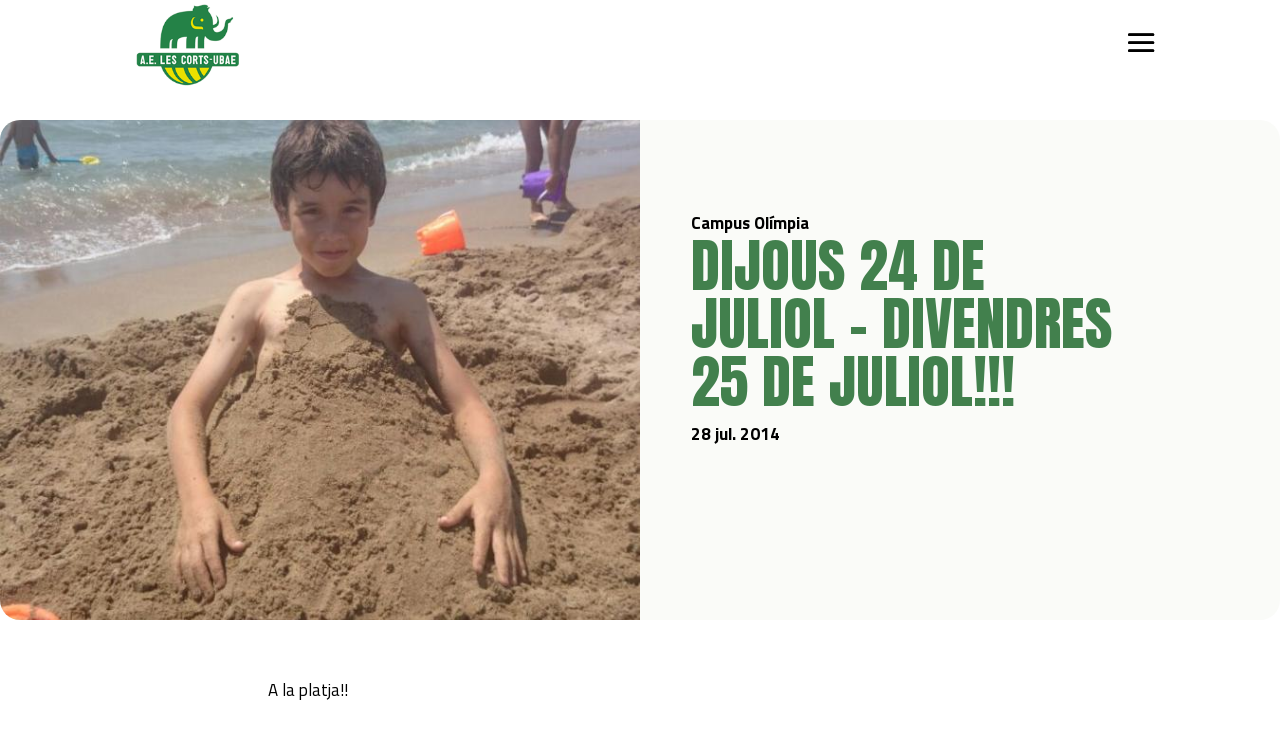

--- FILE ---
content_type: application/javascript
request_url: https://aelescorts.cat/wp-content/themes/divi_child/js/custom.js?ver=6.9
body_size: 153
content:
/* some globals */
jQuery(document).ready(function( $ ) {
  var diviChild = {

    carouselSlick: function() {
          $(".slide-stuff").slick({
              autoplay: true,
              autoplaySpeed: 3000,
              dots: true,
              infinite: true,
              speed: 300,
              slidesToShow: 1,
              adaptativeHeight: false,
              fade: true,
              cssEase: 'linear',
          });
    },
    
    hideDocs: function() {
      var precampusHasContent = $.trim($('.documents-wrapper-pre').text()).length > 0;
      var campusoHasContent = $.trim($('.documents-wrapper-campuso').text()).length > 0;
      
      if (precampusHasContent) {
          $('.documents-wrapper-campuso').hide();
      } else if (campusoHasContent) {
          $('.documents-wrapper-pre').hide();
      }
    },

    ini: function() {
      diviChild.carouselSlick();
      diviChild.hideDocs();
    }
  }
  diviChild.ini();
});


--- FILE ---
content_type: image/svg+xml
request_url: https://aelescorts.cat/wp-content/uploads/2023/11/logo.svg
body_size: 24970
content:
<?xml version="1.0" encoding="UTF-8"?>
<svg xmlns="http://www.w3.org/2000/svg" xmlns:xlink="http://www.w3.org/1999/xlink" width="116" height="93" viewBox="0 0 116 93">
  <image id="lescorts-logo_1_0" width="116" height="93" xlink:href="[data-uri]"></image>
</svg>
